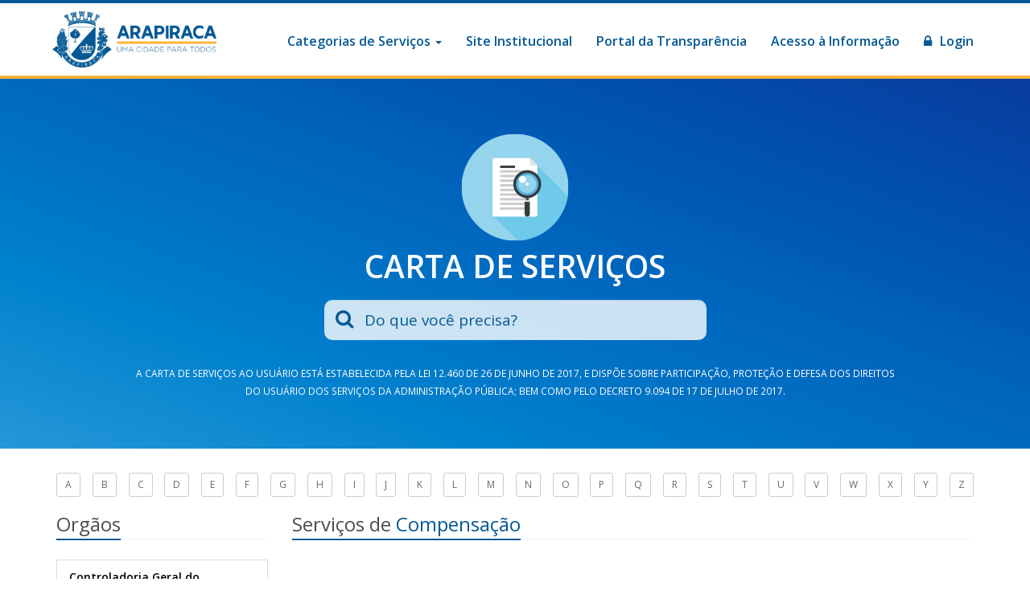

--- FILE ---
content_type: text/html; charset=UTF-8
request_url: https://cartadeservicos.arapiraca.al.gov.br/categoria/43
body_size: 4855
content:
<!DOCTYPE html>
<html lang="pt-br">
<head>
    <meta charset="utf-8">
    <meta http-equiv="X-UA-Compatible" content="IE=edge">
    <meta name="viewport" content="width=device-width, initial-scale=1">

    <!-- CSRF Token -->
    <meta name="csrf-token" content="whkrds21C0SF1uLGUW3jhiYpKNjDi8EivyqQEDi5">

    <title>Carta de Serviços</title>

    <!-- Styles -->
    
    <link href="https://cartadeservicos.arapiraca.al.gov.br/css/inspinia.css" rel="stylesheet">
    <link href="/css/app.css?id=900d883c435208492842f069f3ea1dcb" rel="stylesheet">
    <style>
        .breadcrumbs-v3.home {
        
  /*            background-size: cover;*/
        }
    </style>
</head>
<body>
<div id="tudo">
    <div id="top">
        <nav class="navbar navbar-static-top">
            <div class="container">
                <div class="navbar-header">
                    <button aria-controls="navbar" aria-expanded="false" data-target="#navbar"
                            data-toggle="collapse"
                            class="navbar-toggle collapsed" type="button">
                        <i class="fa fa-reorder"></i>
                    </button>
                    <a class="navbar-brand" href="https://cartadeservicos.arapiraca.al.gov.br">
                        <img class="img-responsive" src="https://cartadeservicos.arapiraca.al.gov.br/images/logos/logo_arapiraca_novo.png?v=3">
                    </a>
                </div>
                <div class="collapse navbar-collapse" id="bs-example-navbar-collapse-1">
                    <ul class="nav navbar-nav navbar-right">
                        <li class="dropdown">
                            <a title="Transparência" href="#" data-toggle="dropdown" class="nav-link dropdown-toggle">
                                Categorias de Serviços <span class="caret"></span>
                            </a>
                            <ul class="dropdown-menu" role="menu">
                                                                    <li class="">
                                        <a href="https://cartadeservicos.arapiraca.al.gov.br/categoria/1"
                                           title="Abastecimento">Abastecimento</a>
                                    </li>
                                                                    <li class="">
                                        <a href="https://cartadeservicos.arapiraca.al.gov.br/categoria/85"
                                           title="Adesão">Adesão</a>
                                    </li>
                                                                    <li class="">
                                        <a href="https://cartadeservicos.arapiraca.al.gov.br/categoria/84"
                                           title="Adiantamento">Adiantamento</a>
                                    </li>
                                                                    <li class="">
                                        <a href="https://cartadeservicos.arapiraca.al.gov.br/categoria/13"
                                           title="Adicional">Adicional</a>
                                    </li>
                                                                    <li class="">
                                        <a href="https://cartadeservicos.arapiraca.al.gov.br/categoria/2"
                                           title="Administração">Administração</a>
                                    </li>
                                                                    <li class="">
                                        <a href="https://cartadeservicos.arapiraca.al.gov.br/categoria/6"
                                           title="Alimento">Alimento</a>
                                    </li>
                                                                    <li class="">
                                        <a href="https://cartadeservicos.arapiraca.al.gov.br/categoria/7"
                                           title="Alvará">Alvará</a>
                                    </li>
                                                                    <li class="">
                                        <a href="https://cartadeservicos.arapiraca.al.gov.br/categoria/17"
                                           title="Aposentadoria">Aposentadoria</a>
                                    </li>
                                                                    <li class="">
                                        <a href="https://cartadeservicos.arapiraca.al.gov.br/categoria/86"
                                           title="Apostilamento">Apostilamento</a>
                                    </li>
                                                                    <li class="">
                                        <a href="https://cartadeservicos.arapiraca.al.gov.br/categoria/70"
                                           title="Arquivo">Arquivo</a>
                                    </li>
                                                                    <li class="">
                                        <a href="https://cartadeservicos.arapiraca.al.gov.br/categoria/8"
                                           title="Arrecadação">Arrecadação</a>
                                    </li>
                                                                    <li class="">
                                        <a href="https://cartadeservicos.arapiraca.al.gov.br/categoria/75"
                                           title="Atendimento">Atendimento</a>
                                    </li>
                                                                    <li class="">
                                        <a href="https://cartadeservicos.arapiraca.al.gov.br/categoria/26"
                                           title="Atualização">Atualização</a>
                                    </li>
                                                                    <li class="">
                                        <a href="https://cartadeservicos.arapiraca.al.gov.br/categoria/99"
                                           title="Autorização">Autorização</a>
                                    </li>
                                                                    <li class="">
                                        <a href="https://cartadeservicos.arapiraca.al.gov.br/categoria/18"
                                           title="Averbação">Averbação</a>
                                    </li>
                                                                    <li class="">
                                        <a href="https://cartadeservicos.arapiraca.al.gov.br/categoria/40"
                                           title="Cadastro">Cadastro</a>
                                    </li>
                                                                    <li class="">
                                        <a href="https://cartadeservicos.arapiraca.al.gov.br/categoria/42"
                                           title="Cancelamento">Cancelamento</a>
                                    </li>
                                                                    <li class="">
                                        <a href="https://cartadeservicos.arapiraca.al.gov.br/categoria/9"
                                           title="Certidão">Certidão</a>
                                    </li>
                                                                    <li class="">
                                        <a href="https://cartadeservicos.arapiraca.al.gov.br/categoria/43"
                                           title="Compensação">Compensação</a>
                                    </li>
                                                                    <li class="">
                                        <a href="https://cartadeservicos.arapiraca.al.gov.br/categoria/37"
                                           title="Concessão">Concessão</a>
                                    </li>
                                                                    <li class="">
                                        <a href="https://cartadeservicos.arapiraca.al.gov.br/categoria/44"
                                           title="Consulta">Consulta</a>
                                    </li>
                                                                    <li class="">
                                        <a href="https://cartadeservicos.arapiraca.al.gov.br/categoria/78"
                                           title="Contrato">Contrato</a>
                                    </li>
                                                                    <li class="">
                                        <a href="https://cartadeservicos.arapiraca.al.gov.br/categoria/30"
                                           title="Contribuição">Contribuição</a>
                                    </li>
                                                                    <li class="">
                                        <a href="https://cartadeservicos.arapiraca.al.gov.br/categoria/87"
                                           title="convênio">convênio</a>
                                    </li>
                                                                    <li class="">
                                        <a href="https://cartadeservicos.arapiraca.al.gov.br/categoria/23"
                                           title="Correção">Correção</a>
                                    </li>
                                                                    <li class="">
                                        <a href="https://cartadeservicos.arapiraca.al.gov.br/categoria/11"
                                           title="Declaração">Declaração</a>
                                    </li>
                                                                    <li class="">
                                        <a href="https://cartadeservicos.arapiraca.al.gov.br/categoria/69"
                                           title="Defesa">Defesa</a>
                                    </li>
                                                                    <li class="">
                                        <a href="https://cartadeservicos.arapiraca.al.gov.br/categoria/50"
                                           title="Denúncia">Denúncia</a>
                                    </li>
                                                                    <li class="">
                                        <a href="https://cartadeservicos.arapiraca.al.gov.br/categoria/24"
                                           title="Desaverbação">Desaverbação</a>
                                    </li>
                                                                    <li class="">
                                        <a href="https://cartadeservicos.arapiraca.al.gov.br/categoria/98"
                                           title="Dispensa">Dispensa</a>
                                    </li>
                                                                    <li class="">
                                        <a href="https://cartadeservicos.arapiraca.al.gov.br/categoria/79"
                                           title="Disponibilidade Financeira">Disponibilidade Financeira</a>
                                    </li>
                                                                    <li class="">
                                        <a href="https://cartadeservicos.arapiraca.al.gov.br/categoria/67"
                                           title="Emissão">Emissão</a>
                                    </li>
                                                                    <li class="">
                                        <a href="https://cartadeservicos.arapiraca.al.gov.br/categoria/88"
                                           title="Enquadramento">Enquadramento</a>
                                    </li>
                                                                    <li class="">
                                        <a href="https://cartadeservicos.arapiraca.al.gov.br/categoria/16"
                                           title="Exoneração">Exoneração</a>
                                    </li>
                                                                    <li class="">
                                        <a href="https://cartadeservicos.arapiraca.al.gov.br/categoria/39"
                                           title="Exumação">Exumação</a>
                                    </li>
                                                                    <li class="">
                                        <a href="https://cartadeservicos.arapiraca.al.gov.br/categoria/89"
                                           title="Financeiro">Financeiro</a>
                                    </li>
                                                                    <li class="">
                                        <a href="https://cartadeservicos.arapiraca.al.gov.br/categoria/72"
                                           title="Formalização">Formalização</a>
                                    </li>
                                                                    <li class="">
                                        <a href="https://cartadeservicos.arapiraca.al.gov.br/categoria/14"
                                           title="Gratificação">Gratificação</a>
                                    </li>
                                                                    <li class="">
                                        <a href="https://cartadeservicos.arapiraca.al.gov.br/categoria/51"
                                           title="Impugnação">Impugnação</a>
                                    </li>
                                                                    <li class="">
                                        <a href="https://cartadeservicos.arapiraca.al.gov.br/categoria/100"
                                           title="Inclusão">Inclusão</a>
                                    </li>
                                                                    <li class="">
                                        <a href="https://cartadeservicos.arapiraca.al.gov.br/categoria/45"
                                           title="Isenção">Isenção</a>
                                    </li>
                                                                    <li class="">
                                        <a href="https://cartadeservicos.arapiraca.al.gov.br/categoria/49"
                                           title="Isenção">Isenção</a>
                                    </li>
                                                                    <li class="">
                                        <a href="https://cartadeservicos.arapiraca.al.gov.br/categoria/12"
                                           title="Licença">Licença</a>
                                    </li>
                                                                    <li class="">
                                        <a href="https://cartadeservicos.arapiraca.al.gov.br/categoria/77"
                                           title="Licitação">Licitação</a>
                                    </li>
                                                                    <li class="">
                                        <a href="https://cartadeservicos.arapiraca.al.gov.br/categoria/54"
                                           title="Manutenção">Manutenção</a>
                                    </li>
                                                                    <li class="">
                                        <a href="https://cartadeservicos.arapiraca.al.gov.br/categoria/94"
                                           title="Mobiliário">Mobiliário</a>
                                    </li>
                                                                    <li class="">
                                        <a href="https://cartadeservicos.arapiraca.al.gov.br/categoria/25"
                                           title="Nomeação">Nomeação</a>
                                    </li>
                                                                    <li class="">
                                        <a href="https://cartadeservicos.arapiraca.al.gov.br/categoria/83"
                                           title="Obras e Serviços">Obras e Serviços</a>
                                    </li>
                                                                    <li class="">
                                        <a href="https://cartadeservicos.arapiraca.al.gov.br/categoria/82"
                                           title="Orçamento">Orçamento</a>
                                    </li>
                                                                    <li class="">
                                        <a href="https://cartadeservicos.arapiraca.al.gov.br/categoria/74"
                                           title="Orientação">Orientação</a>
                                    </li>
                                                                    <li class="">
                                        <a href="https://cartadeservicos.arapiraca.al.gov.br/categoria/71"
                                           title="Pagamento">Pagamento</a>
                                    </li>
                                                                    <li class="">
                                        <a href="https://cartadeservicos.arapiraca.al.gov.br/categoria/52"
                                           title="Parcelamento">Parcelamento</a>
                                    </li>
                                                                    <li class="">
                                        <a href="https://cartadeservicos.arapiraca.al.gov.br/categoria/19"
                                           title="Pensão">Pensão</a>
                                    </li>
                                                                    <li class="">
                                        <a href="https://cartadeservicos.arapiraca.al.gov.br/categoria/34"
                                           title="Prorrogação">Prorrogação</a>
                                    </li>
                                                                    <li class="">
                                        <a href="https://cartadeservicos.arapiraca.al.gov.br/categoria/47"
                                           title="Reclamação">Reclamação</a>
                                    </li>
                                                                    <li class="">
                                        <a href="https://cartadeservicos.arapiraca.al.gov.br/categoria/53"
                                           title="Recurso">Recurso</a>
                                    </li>
                                                                    <li class="">
                                        <a href="https://cartadeservicos.arapiraca.al.gov.br/categoria/35"
                                           title="Reenquadramento">Reenquadramento</a>
                                    </li>
                                                                    <li class="">
                                        <a href="https://cartadeservicos.arapiraca.al.gov.br/categoria/80"
                                           title="Reequilíbrio">Reequilíbrio</a>
                                    </li>
                                                                    <li class="">
                                        <a href="https://cartadeservicos.arapiraca.al.gov.br/categoria/95"
                                           title="Registro">Registro</a>
                                    </li>
                                                                    <li class="">
                                        <a href="https://cartadeservicos.arapiraca.al.gov.br/categoria/41"
                                           title="Requerimento">Requerimento</a>
                                    </li>
                                                                    <li class="">
                                        <a href="https://cartadeservicos.arapiraca.al.gov.br/categoria/68"
                                           title="Reserva">Reserva</a>
                                    </li>
                                                                    <li class="">
                                        <a href="https://cartadeservicos.arapiraca.al.gov.br/categoria/32"
                                           title="Ressarcimento">Ressarcimento</a>
                                    </li>
                                                                    <li class="">
                                        <a href="https://cartadeservicos.arapiraca.al.gov.br/categoria/31"
                                           title="Restituição">Restituição</a>
                                    </li>
                                                                    <li class="">
                                        <a href="https://cartadeservicos.arapiraca.al.gov.br/categoria/46"
                                           title="Revisão">Revisão</a>
                                    </li>
                                                                    <li class="">
                                        <a href="https://cartadeservicos.arapiraca.al.gov.br/categoria/66"
                                           title="Seguro">Seguro</a>
                                    </li>
                                                                    <li class="">
                                        <a href="https://cartadeservicos.arapiraca.al.gov.br/categoria/36"
                                           title="Solicitação">Solicitação</a>
                                    </li>
                                                                    <li class="">
                                        <a href="https://cartadeservicos.arapiraca.al.gov.br/categoria/21"
                                           title="Solicitação">Solicitação</a>
                                    </li>
                                                                    <li class="">
                                        <a href="https://cartadeservicos.arapiraca.al.gov.br/categoria/38"
                                           title="Transferência">Transferência</a>
                                    </li>
                                                                    <li class="">
                                        <a href="https://cartadeservicos.arapiraca.al.gov.br/categoria/55"
                                           title="Transferência">Transferência</a>
                                    </li>
                                                                    <li class="">
                                        <a href="https://cartadeservicos.arapiraca.al.gov.br/categoria/92"
                                           title="Vacância">Vacância</a>
                                    </li>
                                                            </ul>
                        </li>
                        <li>
                            <a title="Site Institucional" href="http://www.arapiraca.al.gov.br" target="_blank">Site
                                Institucional</a>
                        </li>
                        <li>
                            <a title="Portal da Transparência" href="http://transparencia.arapiraca.al.gov.br/"
                               target="_blank">Portal da Transparência</a>
                        </li>
                        <li>
                            <a title="Acesso à Informação" href="http://e-sic.arapiraca.al.gov.br/" target="_blank">Acesso
                                à Informação</a>
                        </li>
                                                    <li>
                                <a title="Acesso à Informação" href="https://cartadeservicos.arapiraca.al.gov.br/login">
                                    <i class="fa fa-lock" aria-hidden="true"></i> Login
                                </a>
                            </li>
                                            </ul>
                </div><!-- /.navbar-collapse -->
            </div><!-- /.container-fluid -->
        </nav>
    </div>

    <div class="breadcrumbs-v3 bg-color-breadcrumbs home">
        <div class="container">
            <div class="row">
                <div class="col-md-12">
                    <img src="https://cartadeservicos.arapiraca.al.gov.br/img/servicos.png" class="img-responsive center-block icone"
                         alt="Guia de Serviços">
                    <h1 class="text-center">Carta de Serviços</h1>
                    <div class="row">
                        <div class="col-md-6 col-md-offset-3">
                            <form action="https://cartadeservicos.arapiraca.al.gov.br">
                                <div id="busca" class="form-group left-inner-addon">
                                    <i class="fa fa-search"></i>
                                    <input type="search" name="search" class="form-control busca_topo"
                                           placeholder="Do que você precisa?"/>
                                </div>
                            </form>


                        </div>

                        <div class="col-md-10 col-md-offset-1" style="margin-top: 30px">
                            <p class="text-center"><small>
                                    A Carta de Serviços ao Usuário está estabelecida pela Lei 12.460 de 26 de junho de
                                    2017, e dispõe sobre participação, proteção e defesa dos direitos do usuário dos
                                    serviços
                                    da administração pública; bem como pelo Decreto 9.094 de 17 de julho de 2017.
                                </small></p>
                        </div>
                    </div>
                </div>
            </div>
        </div><!--/end container-->
    </div>

    <main id="conteudo">
        <div class="container">
            <div class="row">
                <div class="col-sm-12">
                    <ul style="display: flex; justify-content: space-between;" class="list-unstyled">
                                                    <li><a href="https://cartadeservicos.arapiraca.al.gov.br?letra=A"
                                   class="btn btn-sm  btn-default">A</a>
                            </li>
                                                    <li><a href="https://cartadeservicos.arapiraca.al.gov.br?letra=B"
                                   class="btn btn-sm  btn-default">B</a>
                            </li>
                                                    <li><a href="https://cartadeservicos.arapiraca.al.gov.br?letra=C"
                                   class="btn btn-sm  btn-default">C</a>
                            </li>
                                                    <li><a href="https://cartadeservicos.arapiraca.al.gov.br?letra=D"
                                   class="btn btn-sm  btn-default">D</a>
                            </li>
                                                    <li><a href="https://cartadeservicos.arapiraca.al.gov.br?letra=E"
                                   class="btn btn-sm  btn-default">E</a>
                            </li>
                                                    <li><a href="https://cartadeservicos.arapiraca.al.gov.br?letra=F"
                                   class="btn btn-sm  btn-default">F</a>
                            </li>
                                                    <li><a href="https://cartadeservicos.arapiraca.al.gov.br?letra=G"
                                   class="btn btn-sm  btn-default">G</a>
                            </li>
                                                    <li><a href="https://cartadeservicos.arapiraca.al.gov.br?letra=H"
                                   class="btn btn-sm  btn-default">H</a>
                            </li>
                                                    <li><a href="https://cartadeservicos.arapiraca.al.gov.br?letra=I"
                                   class="btn btn-sm  btn-default">I</a>
                            </li>
                                                    <li><a href="https://cartadeservicos.arapiraca.al.gov.br?letra=J"
                                   class="btn btn-sm  btn-default">J</a>
                            </li>
                                                    <li><a href="https://cartadeservicos.arapiraca.al.gov.br?letra=K"
                                   class="btn btn-sm  btn-default">K</a>
                            </li>
                                                    <li><a href="https://cartadeservicos.arapiraca.al.gov.br?letra=L"
                                   class="btn btn-sm  btn-default">L</a>
                            </li>
                                                    <li><a href="https://cartadeservicos.arapiraca.al.gov.br?letra=M"
                                   class="btn btn-sm  btn-default">M</a>
                            </li>
                                                    <li><a href="https://cartadeservicos.arapiraca.al.gov.br?letra=N"
                                   class="btn btn-sm  btn-default">N</a>
                            </li>
                                                    <li><a href="https://cartadeservicos.arapiraca.al.gov.br?letra=O"
                                   class="btn btn-sm  btn-default">O</a>
                            </li>
                                                    <li><a href="https://cartadeservicos.arapiraca.al.gov.br?letra=P"
                                   class="btn btn-sm  btn-default">P</a>
                            </li>
                                                    <li><a href="https://cartadeservicos.arapiraca.al.gov.br?letra=Q"
                                   class="btn btn-sm  btn-default">Q</a>
                            </li>
                                                    <li><a href="https://cartadeservicos.arapiraca.al.gov.br?letra=R"
                                   class="btn btn-sm  btn-default">R</a>
                            </li>
                                                    <li><a href="https://cartadeservicos.arapiraca.al.gov.br?letra=S"
                                   class="btn btn-sm  btn-default">S</a>
                            </li>
                                                    <li><a href="https://cartadeservicos.arapiraca.al.gov.br?letra=T"
                                   class="btn btn-sm  btn-default">T</a>
                            </li>
                                                    <li><a href="https://cartadeservicos.arapiraca.al.gov.br?letra=U"
                                   class="btn btn-sm  btn-default">U</a>
                            </li>
                                                    <li><a href="https://cartadeservicos.arapiraca.al.gov.br?letra=V"
                                   class="btn btn-sm  btn-default">V</a>
                            </li>
                                                    <li><a href="https://cartadeservicos.arapiraca.al.gov.br?letra=W"
                                   class="btn btn-sm  btn-default">W</a>
                            </li>
                                                    <li><a href="https://cartadeservicos.arapiraca.al.gov.br?letra=X"
                                   class="btn btn-sm  btn-default">X</a>
                            </li>
                                                    <li><a href="https://cartadeservicos.arapiraca.al.gov.br?letra=Y"
                                   class="btn btn-sm  btn-default">Y</a>
                            </li>
                                                    <li><a href="https://cartadeservicos.arapiraca.al.gov.br?letra=Z"
                                   class="btn btn-sm  btn-default">Z</a>
                            </li>
                                            </ul>
                </div>
            </div>
            <div class="row">
                <div class="col-md-3">
                    <div class="headline">
                        <h3>Orgãos</h3>
                    </div>
                                            <ul class="nav nav-pills nav-stacked">
                                                            <li>
                                    <a href="https://cartadeservicos.arapiraca.al.gov.br/orgao/12">Controladoria Geral do Município - CGM / PROCON</a>
                                </li>
                                                            <li>
                                    <a href="https://cartadeservicos.arapiraca.al.gov.br/orgao/14">Coordenação Geral na  Gestão de Projetos Públicos - CGGPP</a>
                                </li>
                                                            <li>
                                    <a href="https://cartadeservicos.arapiraca.al.gov.br/orgao/27">Procuradoria Geral do Município de Arapiraca</a>
                                </li>
                                                            <li>
                                    <a href="https://cartadeservicos.arapiraca.al.gov.br/orgao/2">Secretaria Municipal da Fazenda - SMFAZ</a>
                                </li>
                                                            <li>
                                    <a href="https://cartadeservicos.arapiraca.al.gov.br/orgao/3">Secretaria Municipal de Cultura, Lazer e Juventude - SMCLJ</a>
                                </li>
                                                            <li>
                                    <a href="https://cartadeservicos.arapiraca.al.gov.br/orgao/9">Secretaria Municipal de Desenvolvimento Econômico e Turismo - SMDETUR</a>
                                </li>
                                                            <li>
                                    <a href="https://cartadeservicos.arapiraca.al.gov.br/orgao/4">Secretaria Municipal de Desenvolvimento Rural - SMDR</a>
                                </li>
                                                            <li>
                                    <a href="https://cartadeservicos.arapiraca.al.gov.br/orgao/17">Secretaria Municipal de Desenvolvimento Social - SMDS</a>
                                </li>
                                                            <li>
                                    <a href="https://cartadeservicos.arapiraca.al.gov.br/orgao/5">Secretaria Municipal de Desenvolvimento Urbano e Meio Ambiente - SMDUMA</a>
                                </li>
                                                            <li>
                                    <a href="https://cartadeservicos.arapiraca.al.gov.br/orgao/25">Secretaria Municipal de Educaçao - SME</a>
                                </li>
                                                            <li>
                                    <a href="https://cartadeservicos.arapiraca.al.gov.br/orgao/1">Secretaria Municipal de Gestão Pública - SMGP</a>
                                </li>
                                                            <li>
                                    <a href="https://cartadeservicos.arapiraca.al.gov.br/orgao/22">Secretaria Municipal de Governo</a>
                                </li>
                                                            <li>
                                    <a href="https://cartadeservicos.arapiraca.al.gov.br/orgao/7">Secretaria Municipal de Infraestrutura - SEMINFRA</a>
                                </li>
                                                            <li>
                                    <a href="https://cartadeservicos.arapiraca.al.gov.br/orgao/6">Secretaria Municipal de Saúde - SMS</a>
                                </li>
                                                            <li>
                                    <a href="https://cartadeservicos.arapiraca.al.gov.br/orgao/8">Secretaria Municipal de Serviços Públicos - SMSP</a>
                                </li>
                                                            <li>
                                    <a href="https://cartadeservicos.arapiraca.al.gov.br/orgao/29">Serviços Digitais - ESTADUAL</a>
                                </li>
                                                            <li>
                                    <a href="https://cartadeservicos.arapiraca.al.gov.br/orgao/30">Serviços Digitais - FEDERAL</a>
                                </li>
                                                            <li>
                                    <a href="https://cartadeservicos.arapiraca.al.gov.br/orgao/20">Superintendência Municipal de Transporte e Trânsito – SMTT</a>
                                </li>
                                                    </ul>
                                    </div>
                <div class="col-md-9">
                        <div class="headline">
        <h3>Serviços de <span class="text-primary">Compensação</span></h3>
    </div>

    <div class="flex">
        
    </div>
    
                </div>
            </div>
        </div>
        <div id="clear"></div>
    </main>


    <footer>
        <!--=== Footer Version 1 ===-->
        <div class="footer">
            <div class="footer_columns bg-color-breadcrumbs">
                <div class="container">
                    <div class="row">
                        <div class="col-md-3">
                            <section class="logo">
                                <img src="https://cartadeservicos.arapiraca.al.gov.br/images/logos/logo_arapiraca_branca.png" class="img-responsive"
                                     alt="">
                                <p>Rua Samaritana, 1185, Bairro Santa Edwiges – CEP
                                    57310-245 Arapiraca-AL</p>

                                <ul class="social circle">
                                    <li class="facebook">
                                        <a href="https://www.facebook.com/PrefeituraArapiraca/" target="_blank">
                                            <i class="fa fa-facebook"></i>
                                        </a>
                                    </li>

                                    <li class="twitter">
                                        <a href="https://twitter.com/arapiracaal" target="_blank">
                                            <i class="fa fa-twitter"></i>
                                        </a>
                                    </li>

                                    <li class="youtube">
                                        <a href="https://www.youtube.com/channel/UChcBopwSTir01H8mYkg8Aeg?view_as=subscriber"
                                           target="_blank">
                                            <i class="fa fa-youtube-play"></i>
                                        </a>
                                    </li>
                                </ul>
                            </section>
                        </div>
                        <div class="col-md-3">
                            <section class="nav-menu">
                                <h5>A Prefeitura</h5>
                                <ul class="menu">
                                    <li>
                                        <a href="http://web.arapiraca.al.gov.br/a-prefeitura/feriados-municipais/">Feriados
                                            Municipais</a>
                                    </li>
                                    <li>
                                        <a href="http://web.arapiraca.al.gov.br/a-prefeitura/gabinete/">Gabinete</a>
                                    </li>
                                    <li>
                                        <a href="http://web.arapiraca.al.gov.br/a-prefeitura/gtinfo/">GTINFO</a>
                                    </li>

                                    <li>
                                        <a href="http://web.arapiraca.al.gov.br/secretarias-e-orgaos/">Secretarias e
                                            Órgãos</a>
                                    </li>
                                </ul>
                            </section>
                            <section class="nav-menu">
                                <h5>A Cidade</h5>
                                <ul class="menu">
                                    <li>
                                        <a href="http://web.arapiraca.al.gov.br/a-cidade/dados-gerais/">Dados Gerais</a>
                                    </li>
                                    <li>
                                        <a href="http://web.arapiraca.al.gov.br/a-cidade/educacao/">Educação</a>
                                    </li>
                                    <li>
                                        <a href="http://web.arapiraca.al.gov.br/a-cidade/futebol/">Futebol</a>
                                    </li>
                                    <li>
                                        <a href="http://web.arapiraca.al.gov.br/a-cidade/regiao-metropolitana/">Região
                                            Metropolitana</a>
                                    </li>
                                    <li>
                                        <a href="http://web.arapiraca.al.gov.br/galerias/cidade/">Galeria de Fotos</a>
                                    </li>
                                </ul>

                            </section>
                        </div>
                        <div class="col-md-3">
                            <section class="nav-menu">
                                <h5>Contatos</h5>
                                <ul class="menu">
                                    <li><a href="http://web.arapiraca.al.gov.br/contato/fale-com-o-prefeito/">Fale com o
                                            Prefeito</a></li>
                                    <li><a href="http://web.arapiraca.al.gov.br/contato/fale-conosco/">Fale Conosco</a>
                                    </li>
                                    <li><a href="http://web.arapiraca.al.gov.br/contato/ouvidoria/">Ouvidoria</a></li>
                                    <li><a href="http://web.arapiraca.al.gov.br/turismo/telefones-uteis/">Telefones
                                            Úteis</a>
                                    </li>
                                </ul>
                            </section>

                            <section class="nav-menu">
                                <h5>Serviços e Impresa</h5>

                                <ul class="menu">
                                    <li><a href="http://web.arapiraca.al.gov.br/servicos/">Serviços</a></li>
                                    <li><a href="http://web.arapiraca.al.gov.br/categoria/noticias/">Notícias</a></li>
                                    <li><a href="http://web.arapiraca.al.gov.br/imprensa/videos/">Vídeos</a></li>
                                    <li><a href="http://web.arapiraca.al.gov.br/imprensa/manual-da-marca/">Manual da
                                            Marca</a>
                                    </li>
                                    <li><a href="http://web.arapiraca.al.gov.br/eventos/categoria/agenda-de-eventos/">Agenda
                                            de
                                            Eventos</a></li>
                                </ul>

                            </section>
                        </div>
                        <div class="col-md-3">
                            <section class="nav-menu">
                                <h5>Transparência</h5>
                                <ul class="menu">
                                    <li><a href="http://www.portaltransparencia.gov.br/localidades/2700300-arapiraca"
                                           target="_blank">Transferências Federais</a></li>
                                    <li>
                                        <a href="http://transparencia.al.gov.br/repasse/repasses-aos-municipios/12198693000158/?data_inicial=01/01/2019&amp;data_final=31/12/2019"
                                           target="_blank">Transferências Estaduais</a></li>
                                    <li><a href="http://transparencia.arapiraca.al.gov.br/orcamento">Orçamento</a></li>
                                    <li><a href="http://transparencia.arapiraca.al.gov.br/receitas">Receitas</a></li>
                                    <li><a href="http://transparencia.arapiraca.al.gov.br/despesas">Despesas</a></li>
                                    <li><a href="http://transparencia.arapiraca.al.gov.br/lrf">Lei de Responsabilidade
                                            Fiscal</a></li>
                                    <li><a href="http://transparencia.arapiraca.al.gov.br/relatorio_gestao">Relatório de
                                            Gestão</a></li>
                                    <li><a href="http://transparencia.arapiraca.al.gov.br/servidores">Servidores</a>
                                    </li>
                                    <li><a href="http://transparencia.arapiraca.al.gov.br/licitacao">Licitações</a></li>
                                    <li><a href="http://transparencia.arapiraca.al.gov.br/contrato">Contratos</a></li>
                                    <li><a href="http://e-sic.arapiraca.al.gov.br">Acesso à Informação</a></li>
                                </ul>
                            </section>
                        </div>
                    </div>
                </div><!--/end container-->
            </div>

            <div id="rodape_copyright" class="container">
                <div class="row">
                    <div class="col-md-12">
                        <p class="text-center no-margins">
                            <span id="footer-text-full">Prefeitura Municipal de Arapiraca - 2026</span>
                            <br><span>Secretaria de Gestão Pública</span>
                        </p>
                    </div>
                </div>

            </div>
        </div>
    </footer>

</div>


<!-- Scripts -->
<script src="/js/manifest.js?id=d72a1a661912b191082cc20326e85aa1" charset="utf-8"></script>
<script src="/js/vendor.js?id=2968390691e3ef8a867ed193094eea3c" charset="utf-8"></script>
<script src="/js/inspinia.js?id=d9ca1bd7ddd443f81d0504e0aa8f2f05" charset="utf-8"></script>


</body>
</html>

--- FILE ---
content_type: application/javascript
request_url: https://cartadeservicos.arapiraca.al.gov.br/js/manifest.js?id=d72a1a661912b191082cc20326e85aa1
body_size: 717
content:
(()=>{"use strict";var r,e={},n={};function t(r){var o=n[r];if(void 0!==o)return o.exports;var i=n[r]={id:r,loaded:!1,exports:{}};return e[r].call(i.exports,i,i.exports,t),i.loaded=!0,i.exports}t.m=e,t.amdD=function(){throw new Error("define cannot be used indirect")},r=[],t.O=(e,n,o,i)=>{if(!n){var a=1/0;for(f=0;f<r.length;f++){for(var[n,o,i]=r[f],l=!0,c=0;c<n.length;c++)(!1&i||a>=i)&&Object.keys(t.O).every((r=>t.O[r](n[c])))?n.splice(c--,1):(l=!1,i<a&&(a=i));if(l){r.splice(f--,1);var s=o();void 0!==s&&(e=s)}}return e}i=i||0;for(var f=r.length;f>0&&r[f-1][2]>i;f--)r[f]=r[f-1];r[f]=[n,o,i]},t.g=function(){if("object"==typeof globalThis)return globalThis;try{return this||new Function("return this")()}catch(r){if("object"==typeof window)return window}}(),t.o=(r,e)=>Object.prototype.hasOwnProperty.call(r,e),t.nmd=r=>(r.paths=[],r.children||(r.children=[]),r),(()=>{var r={929:0,170:0,703:0};t.O.j=e=>0===r[e];var e=(e,n)=>{var o,i,[a,l,c]=n,s=0;if(a.some((e=>0!==r[e]))){for(o in l)t.o(l,o)&&(t.m[o]=l[o]);if(c)var f=c(t)}for(e&&e(n);s<a.length;s++)i=a[s],t.o(r,i)&&r[i]&&r[i][0](),r[i]=0;return t.O(f)},n=self.webpackChunk=self.webpackChunk||[];n.forEach(e.bind(null,0)),n.push=e.bind(null,n.push.bind(n))})()})();